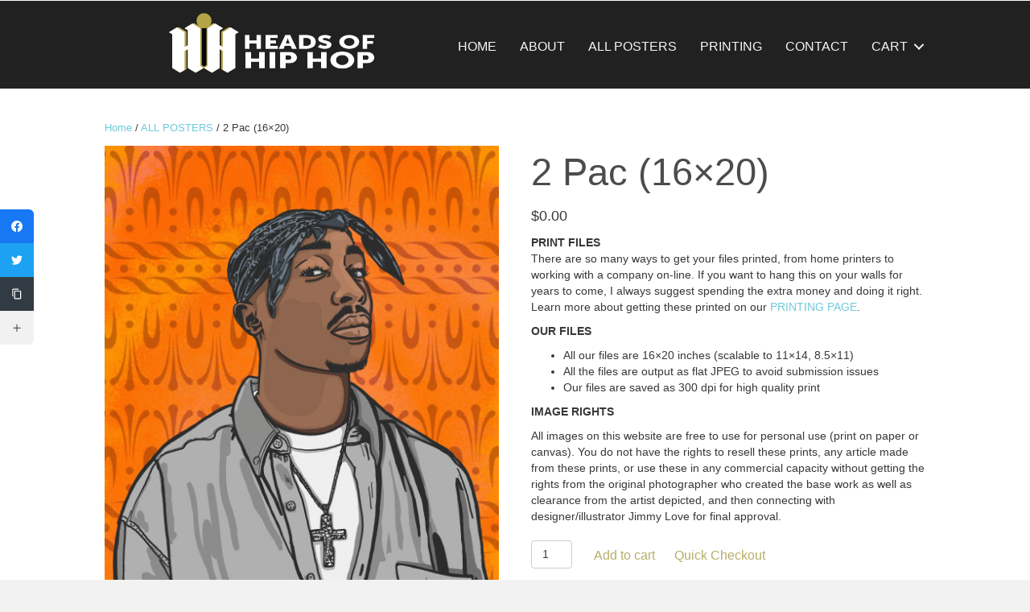

--- FILE ---
content_type: text/html; charset=UTF-8
request_url: https://headsofhiphop.com/product/2-pac-16x20/
body_size: 15321
content:
<!DOCTYPE html>
<html lang="en">
<head>
<meta charset="UTF-8" />
<meta name='viewport' content='width=device-width, initial-scale=1.0' />
<meta http-equiv='X-UA-Compatible' content='IE=edge' />
<link rel="profile" href="https://gmpg.org/xfn/11" />
<title>2 Pac (16&#215;20) &#8211; Heads Of Hip Hop</title><link rel="stylesheet" href="https://headsofhiphop.com/wp-content/cache/min/1/e5eaca554892b675396cf68395be0b17.css" media="all" data-minify="1" />
<meta name='robots' content='max-image-preview:large' />
<link rel='dns-prefetch' href='//assets.pinterest.com' />

<link rel="alternate" type="application/rss+xml" title="Heads Of Hip Hop &raquo; Feed" href="https://headsofhiphop.com/feed/" />
<link rel="alternate" type="application/rss+xml" title="Heads Of Hip Hop &raquo; Comments Feed" href="https://headsofhiphop.com/comments/feed/" />
<link rel="preload" href="https://headsofhiphop.com/wp-content/plugins/bb-plugin/fonts/fontawesome/5.15.4/webfonts/fa-solid-900.woff2" as="font" type="font/woff2" crossorigin="anonymous">
<style>
img.wp-smiley,
img.emoji {
	display: inline !important;
	border: none !important;
	box-shadow: none !important;
	height: 1em !important;
	width: 1em !important;
	margin: 0 .07em !important;
	vertical-align: -0.1em !important;
	background: none !important;
	padding: 0 !important;
}
</style>
	
<style id='wp-block-library-theme-inline-css'>
#start-resizable-editor-section{display:none}.wp-block-audio figcaption{color:#555;font-size:13px;text-align:center}.is-dark-theme .wp-block-audio figcaption{color:hsla(0,0%,100%,.65)}.wp-block-code{font-family:Menlo,Consolas,monaco,monospace;color:#1e1e1e;padding:.8em 1em;border:1px solid #ddd;border-radius:4px}.wp-block-embed figcaption{color:#555;font-size:13px;text-align:center}.is-dark-theme .wp-block-embed figcaption{color:hsla(0,0%,100%,.65)}.blocks-gallery-caption{color:#555;font-size:13px;text-align:center}.is-dark-theme .blocks-gallery-caption{color:hsla(0,0%,100%,.65)}.wp-block-image figcaption{color:#555;font-size:13px;text-align:center}.is-dark-theme .wp-block-image figcaption{color:hsla(0,0%,100%,.65)}.wp-block-pullquote{border-top:4px solid;border-bottom:4px solid;margin-bottom:1.75em;color:currentColor}.wp-block-pullquote__citation,.wp-block-pullquote cite,.wp-block-pullquote footer{color:currentColor;text-transform:uppercase;font-size:.8125em;font-style:normal}.wp-block-quote{border-left:.25em solid;margin:0 0 1.75em;padding-left:1em}.wp-block-quote cite,.wp-block-quote footer{color:currentColor;font-size:.8125em;position:relative;font-style:normal}.wp-block-quote.has-text-align-right{border-left:none;border-right:.25em solid;padding-left:0;padding-right:1em}.wp-block-quote.has-text-align-center{border:none;padding-left:0}.wp-block-quote.is-large,.wp-block-quote.is-style-large{border:none}.wp-block-search .wp-block-search__label{font-weight:700}.wp-block-group.has-background{padding:1.25em 2.375em;margin-top:0;margin-bottom:0}.wp-block-separator{border:none;border-bottom:2px solid;margin-left:auto;margin-right:auto;opacity:.4}.wp-block-separator:not(.is-style-wide):not(.is-style-dots){width:100px}.wp-block-separator.has-background:not(.is-style-dots){border-bottom:none;height:1px}.wp-block-separator.has-background:not(.is-style-wide):not(.is-style-dots){height:2px}.wp-block-table thead{border-bottom:3px solid}.wp-block-table tfoot{border-top:3px solid}.wp-block-table td,.wp-block-table th{padding:.5em;border:1px solid;word-break:normal}.wp-block-table figcaption{color:#555;font-size:13px;text-align:center}.is-dark-theme .wp-block-table figcaption{color:hsla(0,0%,100%,.65)}.wp-block-video figcaption{color:#555;font-size:13px;text-align:center}.is-dark-theme .wp-block-video figcaption{color:hsla(0,0%,100%,.65)}.wp-block-template-part.has-background{padding:1.25em 2.375em;margin-top:0;margin-bottom:0}#end-resizable-editor-section{display:none}
</style>







<link rel='stylesheet' id='woocommerce-smallscreen-css'  href='https://headsofhiphop.com/wp-content/plugins/woocommerce/assets/css/woocommerce-smallscreen.css?ver=5.6.0' media='only screen and (max-width: 767px)' />

<style id='woocommerce-inline-inline-css'>
.woocommerce form .form-row .required { visibility: visible; }
</style>











<style id='rocket-lazyload-inline-css'>
.rll-youtube-player{position:relative;padding-bottom:56.23%;height:0;overflow:hidden;max-width:100%;}.rll-youtube-player iframe{position:absolute;top:0;left:0;width:100%;height:100%;z-index:100;background:0 0}.rll-youtube-player img{bottom:0;display:block;left:0;margin:auto;max-width:100%;width:100%;position:absolute;right:0;top:0;border:none;height:auto;cursor:pointer;-webkit-transition:.4s all;-moz-transition:.4s all;transition:.4s all}.rll-youtube-player img:hover{-webkit-filter:brightness(75%)}.rll-youtube-player .play{height:72px;width:72px;left:50%;top:50%;margin-left:-36px;margin-top:-36px;position:absolute;background:url(https://headsofhiphop.com/wp-content/plugins/wp-rocket/assets/img/youtube.png) no-repeat;cursor:pointer}
</style>
<script src='https://headsofhiphop.com/wp-includes/js/jquery/jquery.min.js?ver=3.6.0' id='jquery-core-js'></script>

<script id='wc-single-product-js-extra'>
var wc_single_product_params = {"i18n_required_rating_text":"Please select a rating","review_rating_required":"yes","flexslider":{"rtl":false,"animation":"slide","smoothHeight":true,"directionNav":false,"controlNav":"thumbnails","slideshow":false,"animationSpeed":500,"animationLoop":false,"allowOneSlide":false},"zoom_enabled":"1","zoom_options":[],"photoswipe_enabled":"1","photoswipe_options":{"shareEl":false,"closeOnScroll":false,"history":false,"hideAnimationDuration":0,"showAnimationDuration":0},"flexslider_enabled":"1"};
</script>



<script id='woocommerce_pinit-js-extra'>
var wooPinterestConfig = {"productUrl":"https:\/\/headsofhiphop.com\/product\/2-pac-16x20\/"};
</script>

<link rel="https://api.w.org/" href="https://headsofhiphop.com/wp-json/" /><link rel="alternate" type="application/json" href="https://headsofhiphop.com/wp-json/wp/v2/product/300" /><link rel="EditURI" type="application/rsd+xml" title="RSD" href="https://headsofhiphop.com/xmlrpc.php?rsd" />
<link rel="wlwmanifest" type="application/wlwmanifest+xml" href="https://headsofhiphop.com/wp-includes/wlwmanifest.xml" /> 
<meta name="generator" content="WordPress 5.8.12" />
<meta name="generator" content="WooCommerce 5.6.0" />
<link rel="canonical" href="https://headsofhiphop.com/product/2-pac-16x20/" />
<link rel='shortlink' href='https://headsofhiphop.com/?p=300' />
<link rel="alternate" type="application/json+oembed" href="https://headsofhiphop.com/wp-json/oembed/1.0/embed?url=https%3A%2F%2Fheadsofhiphop.com%2Fproduct%2F2-pac-16x20%2F" />
<link rel="alternate" type="text/xml+oembed" href="https://headsofhiphop.com/wp-json/oembed/1.0/embed?url=https%3A%2F%2Fheadsofhiphop.com%2Fproduct%2F2-pac-16x20%2F&#038;format=xml" />
		<script type="text/javascript">
			var woopack_config = {"ajaxurl":"https:\/\/headsofhiphop.com\/wp-admin\/admin-ajax.php","page":0,"current_page":"https:\/\/headsofhiphop.com\/product\/2-pac-16x20\/","woo_url":"https:\/\/headsofhiphop.com\/wp-content\/plugins\/woocommerce\/"};
		</script>
		<meta name="generator" content="Easy Digital Downloads v3.2.2" />
<script type="text/javascript" src="//headsofhiphop.com/?wordfence_syncAttackData=1769035965.1496" async></script>	<noscript><style>.woocommerce-product-gallery{ opacity: 1 !important; }</style></noscript>
	<!--WooCommerce Pinterest Verification Code-->
<meta name="p:domain_verify" content="60ec84c77cea5e3ca9ff0e2e020311ab"/>
<!--/WooCommerce Pinterest Verification Code-->
<style>.recentcomments a{display:inline !important;padding:0 !important;margin:0 !important;}</style><style>
/* Default Styles */
.iconic-woothumbs-all-images-wrap {
	float: left;
	width: 48%;
}

/* Icon Styles */
.iconic-woothumbs-icon {
	color: #7c7c7c;
}

/* Bullet Styles */
.iconic-woothumbs-all-images-wrap .slick-dots button,
.iconic-woothumbs-zoom-bullets .slick-dots button {
	border-color: #7c7c7c !important;
}

.iconic-woothumbs-all-images-wrap .slick-dots .slick-active button,
.iconic-woothumbs-zoom-bullets .slick-dots .slick-active button {
	background-color: #7c7c7c !important;
}

/* Thumbnails */

.iconic-woothumbs-all-images-wrap--thumbnails-left .iconic-woothumbs-thumbnails-wrap,
.iconic-woothumbs-all-images-wrap--thumbnails-right .iconic-woothumbs-thumbnails-wrap {
	width: 20%;
}

.iconic-woothumbs-all-images-wrap--thumbnails-left .iconic-woothumbs-images-wrap,
.iconic-woothumbs-all-images-wrap--thumbnails-right .iconic-woothumbs-images-wrap {
	width: 80%;
}


.iconic-woothumbs-thumbnails__control {
	color: #7c7c7c;
}

.iconic-woothumbs-all-images-wrap--thumbnails-left .iconic-woothumbs-thumbnails__control {
	right: 0px;
}

.iconic-woothumbs-all-images-wrap--thumbnails-right .iconic-woothumbs-thumbnails__control {
	left: 0px;
}


/* Stacked Thumbnails - Left & Right */

.iconic-woothumbs-all-images-wrap--thumbnails-left .iconic-woothumbs-thumbnails-wrap--stacked,
.iconic-woothumbs-all-images-wrap--thumbnails-right .iconic-woothumbs-thumbnails-wrap--stacked {
	margin: 0;
}

.iconic-woothumbs-thumbnails-wrap--stacked .iconic-woothumbs-thumbnails__slide {
	width: 25%;
}

/* Stacked Thumbnails - Left */

.iconic-woothumbs-all-images-wrap--thumbnails-left .iconic-woothumbs-thumbnails-wrap--stacked .iconic-woothumbs-thumbnails__slide {
	padding: 0 0px 0px 0;
}

/* Stacked Thumbnails - Right */

.iconic-woothumbs-all-images-wrap--thumbnails-right .iconic-woothumbs-thumbnails-wrap--stacked .iconic-woothumbs-thumbnails__slide {
	padding: 0 0 0px 0px;
}

/* Stacked Thumbnails - Above & Below */


.iconic-woothumbs-all-images-wrap--thumbnails-above .iconic-woothumbs-thumbnails-wrap--stacked,
.iconic-woothumbs-all-images-wrap--thumbnails-below .iconic-woothumbs-thumbnails-wrap--stacked {
	margin: 0 -0px 0 -0px;
}

/* Stacked Thumbnails - Above */

.iconic-woothumbs-all-images-wrap--thumbnails-above .iconic-woothumbs-thumbnails-wrap--stacked .iconic-woothumbs-thumbnails__slide {
	padding: 0 0px 0px 0px;
}

/* Stacked Thumbnails - Below */

.iconic-woothumbs-all-images-wrap--thumbnails-below .iconic-woothumbs-thumbnails-wrap--stacked .iconic-woothumbs-thumbnails__slide {
	padding: 0px 0px 0 0px;
}

/* Sliding Thumbnails - Left & Right, Above & Below */

.iconic-woothumbs-all-images-wrap--thumbnails-left .iconic-woothumbs-thumbnails-wrap--sliding,
.iconic-woothumbs-all-images-wrap--thumbnails-right .iconic-woothumbs-thumbnails-wrap--sliding {
	margin: 0;
}

/* Sliding Thumbnails - Left & Right */

.iconic-woothumbs-all-images-wrap--thumbnails-left .iconic-woothumbs-thumbnails-wrap--sliding .slick-list,
.iconic-woothumbs-all-images-wrap--thumbnails-right .iconic-woothumbs-thumbnails-wrap--sliding .slick-list {
	margin-bottom: -0px;
}

.iconic-woothumbs-all-images-wrap--thumbnails-left .iconic-woothumbs-thumbnails-wrap--sliding .iconic-woothumbs-thumbnails__image-wrapper,
.iconic-woothumbs-all-images-wrap--thumbnails-right .iconic-woothumbs-thumbnails-wrap--sliding .iconic-woothumbs-thumbnails__image-wrapper {
	margin-bottom: 0px;
}

/* Sliding Thumbnails - Left */

.iconic-woothumbs-all-images-wrap--thumbnails-left .iconic-woothumbs-thumbnails-wrap--sliding {
	padding-right: 0px;
}

/* Sliding Thumbnails - Right */

.iconic-woothumbs-all-images-wrap--thumbnails-right .iconic-woothumbs-thumbnails-wrap--sliding {
	padding-left: 0px;
}

/* Sliding Thumbnails - Above & Below */

.iconic-woothumbs-thumbnails-wrap--horizontal.iconic-woothumbs-thumbnails-wrap--sliding .iconic-woothumbs-thumbnails__slide {
	width: 25%;
}

.iconic-woothumbs-all-images-wrap--thumbnails-above .iconic-woothumbs-thumbnails-wrap--sliding .slick-list,
.iconic-woothumbs-all-images-wrap--thumbnails-below .iconic-woothumbs-thumbnails-wrap--sliding .slick-list {
	margin-right: -0px;
}

.iconic-woothumbs-all-images-wrap--thumbnails-above .iconic-woothumbs-thumbnails-wrap--sliding .iconic-woothumbs-thumbnails__image-wrapper,
.iconic-woothumbs-all-images-wrap--thumbnails-below .iconic-woothumbs-thumbnails-wrap--sliding .iconic-woothumbs-thumbnails__image-wrapper {
	margin-right: 0px;
}

/* Sliding Thumbnails - Above */

.iconic-woothumbs-all-images-wrap--thumbnails-above .iconic-woothumbs-thumbnails-wrap--sliding {
	margin-bottom: 0px;
}

/* Sliding Thumbnails - Below */

.iconic-woothumbs-all-images-wrap--thumbnails-below .iconic-woothumbs-thumbnails-wrap--sliding {
	margin-top: 0px;
}

/* Zoom Styles */


.zm-handlerarea {
	background: #000000;
	-ms-filter: "progid:DXImageTransform.Microsoft.Alpha(Opacity=80)" !important;
	filter: alpha(opacity=80) !important;
	-moz-opacity: 0.8 !important;
	-khtml-opacity: 0.8 !important;
	opacity: 0.8 !important;
}

/* Media Queries */



@media screen and (max-width: 768px) {

	.iconic-woothumbs-all-images-wrap {
		float: none;
		width: 100%;
	}

	.iconic-woothumbs-hover-icons .iconic-woothumbs-icon {
		opacity: 1;
	}


	.iconic-woothumbs-all-images-wrap--thumbnails-above .iconic-woothumbs-images-wrap,
	.iconic-woothumbs-all-images-wrap--thumbnails-left .iconic-woothumbs-images-wrap,
	.iconic-woothumbs-all-images-wrap--thumbnails-right .iconic-woothumbs-images-wrap {
		width: 100%;
	}

	.iconic-woothumbs-all-images-wrap--thumbnails-left .iconic-woothumbs-thumbnails-wrap,
	.iconic-woothumbs-all-images-wrap--thumbnails-right .iconic-woothumbs-thumbnails-wrap {
		width: 100%;
	}


	.iconic-woothumbs-thumbnails-wrap--horizontal .iconic-woothumbs-thumbnails__slide {
		width: 33.333333333333%;
	}

}


</style><link rel="icon" href="https://headsofhiphop.com/wp-content/uploads/2020/09/cropped-HEADS-OF-HIP-HOP-FAVOCON-1-32x32.jpg" sizes="32x32" />
<link rel="icon" href="https://headsofhiphop.com/wp-content/uploads/2020/09/cropped-HEADS-OF-HIP-HOP-FAVOCON-1-192x192.jpg" sizes="192x192" />
<link rel="apple-touch-icon" href="https://headsofhiphop.com/wp-content/uploads/2020/09/cropped-HEADS-OF-HIP-HOP-FAVOCON-1-180x180.jpg" />
<meta name="msapplication-TileImage" content="https://headsofhiphop.com/wp-content/uploads/2020/09/cropped-HEADS-OF-HIP-HOP-FAVOCON-1-270x270.jpg" />
<noscript><style id="rocket-lazyload-nojs-css">.rll-youtube-player, [data-lazy-src]{display:none !important;}</style></noscript></head>
<body class="product-template-default single single-product postid-300 theme-bb-theme woocommerce woocommerce-page woocommerce-no-js edd-js-none fl-theme-builder-header fl-theme-builder-footer iconic-woothumbs-beaver-builder-theme fl-framework-base fl-preset-default fl-full-width fl-scroll-to-top woo-4" itemscope="itemscope" itemtype="https://schema.org/WebPage">
<a aria-label="Skip to content" class="fl-screen-reader-text" href="#fl-main-content">Skip to content</a>	<style>.edd-js-none .edd-has-js, .edd-js .edd-no-js, body.edd-js input.edd-no-js { display: none; }</style>
	
	<div class="fl-page">
	<header class="fl-builder-content fl-builder-content-173 fl-builder-global-templates-locked product" data-post-id="173" data-type="header" data-sticky="1" data-sticky-breakpoint="medium" data-shrink="0" data-overlay="0" data-overlay-bg="transparent" data-shrink-image-height="50px" itemscope="itemscope" itemtype="http://schema.org/WPHeader"><div class="fl-row fl-row-full-width fl-row-bg-color fl-node-5f597d8c6390c fl-row-default-height fl-row-align-center fl-visible-desktop fl-visible-large fl-visible-medium" data-node="5f597d8c6390c">
	<div class="fl-row-content-wrap">
						<div class="fl-row-content fl-row-fixed-width fl-node-content">
		
<div class="fl-col-group fl-node-5f597d8c6390d fl-col-group-equal-height fl-col-group-align-center" data-node="5f597d8c6390d">
			<div class="fl-col fl-node-5f597d8c6390e" data-node="5f597d8c6390e">
	<div class="fl-col-content fl-node-content"><div class="fl-module fl-module-html fl-node-5f597d8c63911" data-node="5f597d8c63911">
	<div class="fl-module-content fl-node-content">
		<div class="fl-html">
	</div>
	</div>
</div>
</div>
</div>
	</div>
		</div>
	</div>
</div>
<div class="fl-row fl-row-full-width fl-row-bg-color fl-node-5f597d8c63901 fl-row-default-height fl-row-align-center" data-node="5f597d8c63901">
	<div class="fl-row-content-wrap">
						<div class="fl-row-content fl-row-fixed-width fl-node-content">
		
<div class="fl-col-group fl-node-5f597f2b2159b" data-node="5f597f2b2159b">
			<div class="fl-col fl-node-5f597f2b216c5 fl-col-small fl-visible-desktop fl-visible-large fl-visible-medium" data-node="5f597f2b216c5">
	<div class="fl-col-content fl-node-content"></div>
</div>
			<div class="fl-col fl-node-5f597f2b216ca fl-col-small" data-node="5f597f2b216ca">
	<div class="fl-col-content fl-node-content"><div class="fl-module fl-module-photo fl-node-5f597e4ea5168" data-node="5f597e4ea5168">
	<div class="fl-module-content fl-node-content">
		<div class="fl-photo fl-photo-align-center" itemscope itemtype="https://schema.org/ImageObject">
	<div class="fl-photo-content fl-photo-img-png">
				<a href="https://headsofhiphop.com/home/" target="_self" itemprop="url">
				<img class="fl-photo-img wp-image-730 size-full" src="https://headsofhiphop.com/wp-content/uploads/2020/09/HEADS-HIP-HOP-LOGO-WIDE-8-1.png" alt="HEADS-HIP-HOP-LOGO-WIDE-8" itemprop="image" height="133" width="450" title="HEADS-HIP-HOP-LOGO-WIDE-8"  data-no-lazy="1" srcset="https://headsofhiphop.com/wp-content/uploads/2020/09/HEADS-HIP-HOP-LOGO-WIDE-8-1.png 450w, https://headsofhiphop.com/wp-content/uploads/2020/09/HEADS-HIP-HOP-LOGO-WIDE-8-1-300x89.png 300w" sizes="(max-width: 450px) 100vw, 450px" />
				</a>
					</div>
	</div>
	</div>
</div>
</div>
</div>
			<div class="fl-col fl-node-5f597f2b216cd" data-node="5f597f2b216cd">
	<div class="fl-col-content fl-node-content"><div class="fl-module fl-module-menu fl-node-5f597d8c6390b" data-node="5f597d8c6390b">
	<div class="fl-module-content fl-node-content">
		<div class="fl-menu fl-menu-responsive-toggle-mobile">
	<button class="fl-menu-mobile-toggle hamburger" aria-label="Menu"><span class="fl-menu-icon svg-container"><svg version="1.1" class="hamburger-menu" xmlns="http://www.w3.org/2000/svg" xmlns:xlink="http://www.w3.org/1999/xlink" viewBox="0 0 512 512">
<rect class="fl-hamburger-menu-top" width="512" height="102"/>
<rect class="fl-hamburger-menu-middle" y="205" width="512" height="102"/>
<rect class="fl-hamburger-menu-bottom" y="410" width="512" height="102"/>
</svg>
</span></button>	<div class="fl-clear"></div>
	<nav aria-label="Menu" itemscope="itemscope" itemtype="https://schema.org/SiteNavigationElement"><ul id="menu-main-menu" class="menu fl-menu-horizontal fl-toggle-arrows"><li id="menu-item-391" class="menu-item menu-item-type-post_type menu-item-object-page menu-item-home"><a href="https://headsofhiphop.com/">HOME</a></li><li id="menu-item-239" class="menu-item menu-item-type-post_type menu-item-object-page"><a href="https://headsofhiphop.com/about/">ABOUT</a></li><li id="menu-item-287" class="menu-item menu-item-type-post_type menu-item-object-page current_page_parent"><a href="https://headsofhiphop.com/all-posters-2/">ALL POSTERS</a></li><li id="menu-item-238" class="menu-item menu-item-type-post_type menu-item-object-page"><a href="https://headsofhiphop.com/printing/">PRINTING</a></li><li id="menu-item-246" class="menu-item menu-item-type-post_type menu-item-object-page"><a href="https://headsofhiphop.com/contact/">CONTACT</a></li><li id="menu-item-283" class="menu-item menu-item-type-post_type menu-item-object-page menu-item-has-children fl-has-submenu"><div class="fl-has-submenu-container"><a href="https://headsofhiphop.com/cart/">CART</a><span class="fl-menu-toggle"></span></div><ul class="sub-menu">	<li id="menu-item-288" class="menu-item menu-item-type-post_type menu-item-object-page"><a href="https://headsofhiphop.com/my-account/">MY ACCOUNT</a></li>	<li id="menu-item-289" class="menu-item menu-item-type-post_type menu-item-object-page"><a href="https://headsofhiphop.com/checkout/">CHECKOUT</a></li></ul></li></ul></nav></div>
	</div>
</div>
</div>
</div>
	</div>
		</div>
	</div>
</div>
</header>	<div id="fl-main-content" class="fl-page-content" itemprop="mainContentOfPage" role="main">

		
	<div class="container"><div class="row"><div class="fl-content col-md-12"><nav class="woocommerce-breadcrumb"><a href="https://headsofhiphop.com">Home</a>&nbsp;&#47;&nbsp;<a href="https://headsofhiphop.com/product-category/all-posters/">ALL POSTERS</a>&nbsp;&#47;&nbsp;2 Pac (16&#215;20)</nav>
					
			<div class="woocommerce-notices-wrapper"></div><div id="product-300" class="product type-product post-300 status-publish first instock product_cat-all-posters has-post-thumbnail downloadable shipping-taxable purchasable product-type-simple">

	

	<div class="iconic-woothumbs-all-images-wrap iconic-woothumbs-all-images-wrap--thumbnails-below iconic-woothumbs-reset iconic-woothumbs-zoom-enabled" data-showing="300" data-parentid="300" data-default="[{&quot;title&quot;:&quot;2-PAC&quot;,&quot;caption&quot;:&quot;&quot;,&quot;url&quot;:&quot;https:\/\/headsofhiphop.com\/wp-content\/uploads\/2020\/09\/2-PAC-THUMB.jpg&quot;,&quot;alt&quot;:&quot;2 Pac&quot;,&quot;src&quot;:&quot;https:\/\/headsofhiphop.com\/wp-content\/uploads\/2020\/09\/2-PAC-THUMB.jpg&quot;,&quot;srcset&quot;:&quot;https:\/\/headsofhiphop.com\/wp-content\/uploads\/2020\/09\/2-PAC-THUMB.jpg 500w, https:\/\/headsofhiphop.com\/wp-content\/uploads\/2020\/09\/2-PAC-THUMB-300x375.jpg 300w, https:\/\/headsofhiphop.com\/wp-content\/uploads\/2020\/09\/2-PAC-THUMB-240x300.jpg 240w&quot;,&quot;sizes&quot;:&quot;(max-width: 500px) 100vw, 500px&quot;,&quot;full_src&quot;:&quot;https:\/\/headsofhiphop.com\/wp-content\/uploads\/2020\/09\/2-PAC-THUMB.jpg&quot;,&quot;full_src_w&quot;:500,&quot;full_src_h&quot;:625,&quot;thumb_src&quot;:&quot;https:\/\/headsofhiphop.com\/wp-content\/uploads\/2020\/09\/2-PAC-THUMB-300x375.jpg&quot;,&quot;thumb_src_w&quot;:300,&quot;thumb_src_h&quot;:375,&quot;src_w&quot;:500,&quot;src_h&quot;:625,&quot;thumb_srcset&quot;:null,&quot;thumb_sizes&quot;:null,&quot;large_src&quot;:&quot;https:\/\/headsofhiphop.com\/wp-content\/uploads\/2020\/09\/2-PAC-THUMB.jpg&quot;,&quot;large_src_w&quot;:500,&quot;large_src_h&quot;:625,&quot;large_srcset&quot;:&quot;https:\/\/headsofhiphop.com\/wp-content\/uploads\/2020\/09\/2-PAC-THUMB.jpg 500w, https:\/\/headsofhiphop.com\/wp-content\/uploads\/2020\/09\/2-PAC-THUMB-300x375.jpg 300w, https:\/\/headsofhiphop.com\/wp-content\/uploads\/2020\/09\/2-PAC-THUMB-240x300.jpg 240w&quot;,&quot;large_sizes&quot;:&quot;(max-width: 500px) 100vw, 500px&quot;,&quot;gallery_thumbnail_src&quot;:&quot;https:\/\/headsofhiphop.com\/wp-content\/uploads\/2020\/09\/2-PAC-THUMB-300x375.jpg&quot;,&quot;gallery_thumbnail_src_w&quot;:300,&quot;gallery_thumbnail_src_h&quot;:375,&quot;gallery_thumbnail_srcset&quot;:&quot;https:\/\/headsofhiphop.com\/wp-content\/uploads\/2020\/09\/2-PAC-THUMB-300x375.jpg 300w, https:\/\/headsofhiphop.com\/wp-content\/uploads\/2020\/09\/2-PAC-THUMB-240x300.jpg 240w, https:\/\/headsofhiphop.com\/wp-content\/uploads\/2020\/09\/2-PAC-THUMB.jpg 500w&quot;,&quot;gallery_thumbnail_sizes&quot;:&quot;(max-width: 300px) 100vw, 300px&quot;,&quot;media_embed&quot;:false}]" data-slide-count="1" data-maintain-slide-index="no"
	     data-has-video="no" data-product-type="simple" dir="ltr">

		
		
		

	
	<div class="iconic-woothumbs-images-wrap">

		
		<div class="iconic-woothumbs-images ">

							<div class="iconic-woothumbs-images__slide"  data-index="0">
								<img src="https://headsofhiphop.com/wp-content/uploads/2020/09/2-PAC-THUMB.jpg" class="iconic-woothumbs-images__image" srcset="https://headsofhiphop.com/wp-content/uploads/2020/09/2-PAC-THUMB.jpg 500w, https://headsofhiphop.com/wp-content/uploads/2020/09/2-PAC-THUMB-300x375.jpg 300w, https://headsofhiphop.com/wp-content/uploads/2020/09/2-PAC-THUMB-240x300.jpg 240w" sizes="(max-width: 500px) 100vw, 500px" data-large_image="https://headsofhiphop.com/wp-content/uploads/2020/09/2-PAC-THUMB.jpg" data-large_image_width="500" data-large_image_height="625" title="2-PAC" alt="2 Pac" width="500" height="625" >
						</div>
						</div>

					<a href="javascript: void(0);" style="display: none;" class="iconic-woothumbs-fullscreen" data-iconic-woothumbs-tooltip="Fullscreen"><i class="iconic-woothumbs-icon iconic-woothumbs-icon-fullscreen"></i></a>
		
		
		<div class="iconic-woothumbs-loading-overlay">
			<svg version="1.1" id="loader-1" xmlns="http://www.w3.org/2000/svg" xmlns:xlink="http://www.w3.org/1999/xlink" x="0px" y="0px"
			     width="40px" height="40px" viewBox="0 0 50 50" style="enable-background:new 0 0 50 50;" xml:space="preserve">
                <path fill="#7c7c7c" d="M43.935,25.145c0-10.318-8.364-18.683-18.683-18.683c-10.318,0-18.683,8.365-18.683,18.683h4.068c0-8.071,6.543-14.615,14.615-14.615c8.072,0,14.615,6.543,14.615,14.615H43.935z">
	                <animateTransform attributeType="xml"
	                                  attributeName="transform"
	                                  type="rotate"
	                                  from="0 25 25"
	                                  to="360 25 25"
	                                  dur="0.6s"
	                                  repeatCount="indefinite" />
                </path>
            </svg>
		</div>

		
	</div>

	
	

		

	
	<div class="iconic-woothumbs-thumbnails-wrap iconic-woothumbs-thumbnails-wrap--sliding iconic-woothumbs-thumbnails-wrap--horizontal iconic-woothumbs-thumbnails-wrap--hidden" style="height: 0;">

		
		<div class="iconic-woothumbs-thumbnails">

			
			
		</div>

		
			<a href="javascript: void(0);" class="iconic-woothumbs-thumbnails__control iconic-woothumbs-thumbnails__control--left" data-direction="prev"><i class="iconic-woothumbs-icon iconic-woothumbs-icon-left-open-mini"></i></a>
			<a href="javascript: void(0);" class="iconic-woothumbs-thumbnails__control iconic-woothumbs-thumbnails__control--right" data-direction="next"><i class="iconic-woothumbs-icon iconic-woothumbs-icon-right-open-mini"></i></a>

		
		
	</div>

	

	</div>


	<div class="summary entry-summary">
		<h1 class="product_title entry-title">2 Pac (16&#215;20)</h1><p class="price"><span class="woocommerce-Price-amount amount"><bdi><span class="woocommerce-Price-currencySymbol">&#36;</span>0.00</bdi></span></p>
<div class="woocommerce-product-details__short-description">
	<p><strong>PRINT FILES</strong><br />
There are so many ways to get your files printed, from home printers to working with a company on-line. If you want to hang this on your walls for years to come, I always suggest spending the extra money and doing it right. Learn more about getting these printed on our <a href="https://headsofhiphop.com/printing/" target="_blank" rel="noopener noreferrer" data-auth="NotApplicable">PRINTING PAGE</a>.</p>
<p><strong>OUR FILES</strong></p>
<div>
<div>
<div>
<ul>
<li>All our files are 16&#215;20 inches (scalable to 11×14, 8.5×11)</li>
<li>All the files are output as flat JPEG to avoid submission issues</li>
<li>Our files are saved as 300 dpi for high quality print</li>
</ul>
<p><strong>IMAGE RIGHTS<br />
</strong></p>
<p>All images on this website are free to use for personal use (print on paper or canvas). You do not have the rights to resell these prints, any article made from these prints, or use these in any commercial capacity without getting the rights from the original photographer who created the base work as well as clearance from the artist depicted, and then connecting with designer/illustrator Jimmy Love for final approval.</p>
</div>
</div>
</div>
</div>

	
	<form class="cart" action="https://headsofhiphop.com/product/2-pac-16x20/" method="post" enctype='multipart/form-data'>
		
			<div class="quantity">
				<label class="screen-reader-text" for="quantity_697158beb8344">2 Pac (16x20) quantity</label>
		<input
			type="number"
			id="quantity_697158beb8344"
			class="input-text qty text"
			step="1"
			min="1"
			max=""
			name="quantity"
			value="1"
			title="Qty"
			size="4"
			placeholder=""
			inputmode="numeric" />
			</div>
	
		<button type="submit" name="add-to-cart" value="300" class="single_add_to_cart_button button alt">Add to cart</button>

		                
                <a href="https://headsofhiphop.com/checkout/?add-to-cart=300" class="single_add_to_cart_button button alt custom-checkout-btn">Quick Checkout</a>	</form>

	
<div class="product_meta">

	
	
	<span class="posted_in">Category: <a href="https://headsofhiphop.com/product-category/all-posters/" rel="tag">ALL POSTERS</a></span>
	
	
</div>
	</div>

	
	<section class="related products">

					<h2>Related products</h2>
				
		<ul class="products columns-4">

			
					<li class="product type-product post-316 status-publish first instock product_cat-all-posters has-post-thumbnail downloadable shipping-taxable purchasable product-type-simple">
	<a href="https://headsofhiphop.com/product/jam-master-jay-16x20/" class="woocommerce-LoopProduct-link woocommerce-loop-product__link"><img width="300" height="375" src="data:image/svg+xml,%3Csvg%20xmlns='http://www.w3.org/2000/svg'%20viewBox='0%200%20300%20375'%3E%3C/svg%3E" class="attachment-woocommerce_thumbnail size-woocommerce_thumbnail" alt="Jam Master Jay" data-lazy-srcset="https://headsofhiphop.com/wp-content/uploads/2020/09/Jam-Master-Jay-THUMB-300x375.jpg 300w, https://headsofhiphop.com/wp-content/uploads/2020/09/Jam-Master-Jay-THUMB-240x300.jpg 240w, https://headsofhiphop.com/wp-content/uploads/2020/09/Jam-Master-Jay-THUMB.jpg 500w" data-lazy-sizes="(max-width: 300px) 100vw, 300px" data-lazy-src="https://headsofhiphop.com/wp-content/uploads/2020/09/Jam-Master-Jay-THUMB-300x375.jpg" /><noscript><img width="300" height="375" src="https://headsofhiphop.com/wp-content/uploads/2020/09/Jam-Master-Jay-THUMB-300x375.jpg" class="attachment-woocommerce_thumbnail size-woocommerce_thumbnail" alt="Jam Master Jay" srcset="https://headsofhiphop.com/wp-content/uploads/2020/09/Jam-Master-Jay-THUMB-300x375.jpg 300w, https://headsofhiphop.com/wp-content/uploads/2020/09/Jam-Master-Jay-THUMB-240x300.jpg 240w, https://headsofhiphop.com/wp-content/uploads/2020/09/Jam-Master-Jay-THUMB.jpg 500w" sizes="(max-width: 300px) 100vw, 300px" /></noscript><h2 class="woocommerce-loop-product__title">Jam Master Jay (16&#215;20)</h2>
	<span class="price"><span class="woocommerce-Price-amount amount"><bdi><span class="woocommerce-Price-currencySymbol">&#36;</span>0.00</bdi></span></span>
</a><a href="?add-to-cart=316" data-quantity="1" class="button product_type_simple add_to_cart_button ajax_add_to_cart" data-product_id="316" data-product_sku="" aria-label="Add &ldquo;Jam Master Jay (16x20)&rdquo; to your cart" rel="nofollow">Add to cart</a></li>

			
					<li class="product type-product post-313 status-publish instock product_cat-all-posters has-post-thumbnail downloadable shipping-taxable purchasable product-type-simple">
	<a href="https://headsofhiphop.com/product/de-la-soul-16x20/" class="woocommerce-LoopProduct-link woocommerce-loop-product__link"><img width="300" height="375" src="data:image/svg+xml,%3Csvg%20xmlns='http://www.w3.org/2000/svg'%20viewBox='0%200%20300%20375'%3E%3C/svg%3E" class="attachment-woocommerce_thumbnail size-woocommerce_thumbnail" alt="De La Soul" data-lazy-srcset="https://headsofhiphop.com/wp-content/uploads/2020/09/DE-LA-SOUL-THUMB-300x375.jpg 300w, https://headsofhiphop.com/wp-content/uploads/2020/09/DE-LA-SOUL-THUMB-240x300.jpg 240w, https://headsofhiphop.com/wp-content/uploads/2020/09/DE-LA-SOUL-THUMB.jpg 500w" data-lazy-sizes="(max-width: 300px) 100vw, 300px" data-lazy-src="https://headsofhiphop.com/wp-content/uploads/2020/09/DE-LA-SOUL-THUMB-300x375.jpg" /><noscript><img width="300" height="375" src="https://headsofhiphop.com/wp-content/uploads/2020/09/DE-LA-SOUL-THUMB-300x375.jpg" class="attachment-woocommerce_thumbnail size-woocommerce_thumbnail" alt="De La Soul" srcset="https://headsofhiphop.com/wp-content/uploads/2020/09/DE-LA-SOUL-THUMB-300x375.jpg 300w, https://headsofhiphop.com/wp-content/uploads/2020/09/DE-LA-SOUL-THUMB-240x300.jpg 240w, https://headsofhiphop.com/wp-content/uploads/2020/09/DE-LA-SOUL-THUMB.jpg 500w" sizes="(max-width: 300px) 100vw, 300px" /></noscript><h2 class="woocommerce-loop-product__title">De La Soul (16&#215;20)</h2>
	<span class="price"><span class="woocommerce-Price-amount amount"><bdi><span class="woocommerce-Price-currencySymbol">&#36;</span>0.00</bdi></span></span>
</a><a href="?add-to-cart=313" data-quantity="1" class="button product_type_simple add_to_cart_button ajax_add_to_cart" data-product_id="313" data-product_sku="" aria-label="Add &ldquo;De La Soul (16x20)&rdquo; to your cart" rel="nofollow">Add to cart</a></li>

			
					<li class="product type-product post-263 status-publish instock product_cat-all-posters has-post-thumbnail downloadable shipping-taxable purchasable product-type-simple">
	<a href="https://headsofhiphop.com/product/quest-love-16x20/" class="woocommerce-LoopProduct-link woocommerce-loop-product__link"><img width="300" height="375" src="data:image/svg+xml,%3Csvg%20xmlns='http://www.w3.org/2000/svg'%20viewBox='0%200%20300%20375'%3E%3C/svg%3E" class="attachment-woocommerce_thumbnail size-woocommerce_thumbnail" alt="Quest-Love" data-lazy-srcset="https://headsofhiphop.com/wp-content/uploads/2020/09/Quest-Love-THUMB-300x375.jpg 300w, https://headsofhiphop.com/wp-content/uploads/2020/09/Quest-Love-THUMB-240x300.jpg 240w, https://headsofhiphop.com/wp-content/uploads/2020/09/Quest-Love-THUMB.jpg 500w" data-lazy-sizes="(max-width: 300px) 100vw, 300px" data-lazy-src="https://headsofhiphop.com/wp-content/uploads/2020/09/Quest-Love-THUMB-300x375.jpg" /><noscript><img width="300" height="375" src="https://headsofhiphop.com/wp-content/uploads/2020/09/Quest-Love-THUMB-300x375.jpg" class="attachment-woocommerce_thumbnail size-woocommerce_thumbnail" alt="Quest-Love" srcset="https://headsofhiphop.com/wp-content/uploads/2020/09/Quest-Love-THUMB-300x375.jpg 300w, https://headsofhiphop.com/wp-content/uploads/2020/09/Quest-Love-THUMB-240x300.jpg 240w, https://headsofhiphop.com/wp-content/uploads/2020/09/Quest-Love-THUMB.jpg 500w" sizes="(max-width: 300px) 100vw, 300px" /></noscript><h2 class="woocommerce-loop-product__title">Quest Love (16&#215;20)</h2>
	<span class="price"><span class="woocommerce-Price-amount amount"><bdi><span class="woocommerce-Price-currencySymbol">&#36;</span>0.00</bdi></span></span>
</a><a href="?add-to-cart=263" data-quantity="1" class="button product_type_simple add_to_cart_button ajax_add_to_cart" data-product_id="263" data-product_sku="" aria-label="Add &ldquo;Quest Love (16x20)&rdquo; to your cart" rel="nofollow">Add to cart</a></li>

			
					<li class="product type-product post-323 status-publish last instock product_cat-all-posters has-post-thumbnail downloadable shipping-taxable purchasable product-type-simple">
	<a href="https://headsofhiphop.com/product/madlib-16x20/" class="woocommerce-LoopProduct-link woocommerce-loop-product__link"><img width="300" height="375" src="data:image/svg+xml,%3Csvg%20xmlns='http://www.w3.org/2000/svg'%20viewBox='0%200%20300%20375'%3E%3C/svg%3E" class="attachment-woocommerce_thumbnail size-woocommerce_thumbnail" alt="Madlib" data-lazy-srcset="https://headsofhiphop.com/wp-content/uploads/2020/09/MADLIB-THUMB-300x375.jpg 300w, https://headsofhiphop.com/wp-content/uploads/2020/09/MADLIB-THUMB-240x300.jpg 240w, https://headsofhiphop.com/wp-content/uploads/2020/09/MADLIB-THUMB.jpg 500w" data-lazy-sizes="(max-width: 300px) 100vw, 300px" data-lazy-src="https://headsofhiphop.com/wp-content/uploads/2020/09/MADLIB-THUMB-300x375.jpg" /><noscript><img width="300" height="375" src="https://headsofhiphop.com/wp-content/uploads/2020/09/MADLIB-THUMB-300x375.jpg" class="attachment-woocommerce_thumbnail size-woocommerce_thumbnail" alt="Madlib" srcset="https://headsofhiphop.com/wp-content/uploads/2020/09/MADLIB-THUMB-300x375.jpg 300w, https://headsofhiphop.com/wp-content/uploads/2020/09/MADLIB-THUMB-240x300.jpg 240w, https://headsofhiphop.com/wp-content/uploads/2020/09/MADLIB-THUMB.jpg 500w" sizes="(max-width: 300px) 100vw, 300px" /></noscript><h2 class="woocommerce-loop-product__title">Madlib (16&#215;20)</h2>
	<span class="price"><span class="woocommerce-Price-amount amount"><bdi><span class="woocommerce-Price-currencySymbol">&#36;</span>0.00</bdi></span></span>
</a><a href="?add-to-cart=323" data-quantity="1" class="button product_type_simple add_to_cart_button ajax_add_to_cart" data-product_id="323" data-product_sku="" aria-label="Add &ldquo;Madlib (16x20)&rdquo; to your cart" rel="nofollow">Add to cart</a></li>

			
		</ul>

	</section>
	</div>


		
	</div></div></div>
	

	</div><!-- .fl-page-content -->
	<footer class="fl-builder-content fl-builder-content-182 fl-builder-global-templates-locked product" data-post-id="182" data-type="footer" itemscope="itemscope" itemtype="http://schema.org/WPFooter"><div class="fl-row fl-row-full-width fl-row-bg-color fl-node-5f5985b215335 fl-row-default-height fl-row-align-center" data-node="5f5985b215335">
	<div class="fl-row-content-wrap">
						<div class="fl-row-content fl-row-fixed-width fl-node-content">
		
<div class="fl-col-group fl-node-5f5985b215336" data-node="5f5985b215336">
			<div class="fl-col fl-node-5f5985b21533a fl-col-small" data-node="5f5985b21533a">
	<div class="fl-col-content fl-node-content"><div class="fl-module fl-module-heading fl-node-5f5985b215346" data-node="5f5985b215346">
	<div class="fl-module-content fl-node-content">
		<h3 class="fl-heading">
		<span class="fl-heading-text">POWERED BY</span>
	</h3>
	</div>
</div>
<div class="fl-module fl-module-photo fl-node-5f59911071f43" data-node="5f59911071f43">
	<div class="fl-module-content fl-node-content">
		<div class="fl-photo fl-photo-align-center" itemscope itemtype="https://schema.org/ImageObject">
	<div class="fl-photo-content fl-photo-img-png">
				<a href="http://www.jimmylove.com/" target="_blank" rel="noopener"  itemprop="url">
				<img class="fl-photo-img wp-image-607 size-full" src="data:image/svg+xml,%3Csvg%20xmlns='http://www.w3.org/2000/svg'%20viewBox='0%200%20328%2053'%3E%3C/svg%3E" alt="powered by jimmy love" itemprop="image" height="53" width="328" title="powered by jimmy love" data-lazy-srcset="https://headsofhiphop.com/wp-content/uploads/2020/09/powered-by-jlove-1-1.png 328w, https://headsofhiphop.com/wp-content/uploads/2020/09/powered-by-jlove-1-1-300x48.png 300w" data-lazy-sizes="(max-width: 328px) 100vw, 328px" data-lazy-src="https://headsofhiphop.com/wp-content/uploads/2020/09/powered-by-jlove-1-1.png" /><noscript><img class="fl-photo-img wp-image-607 size-full" src="https://headsofhiphop.com/wp-content/uploads/2020/09/powered-by-jlove-1-1.png" alt="powered by jimmy love" itemprop="image" height="53" width="328" title="powered by jimmy love" srcset="https://headsofhiphop.com/wp-content/uploads/2020/09/powered-by-jlove-1-1.png 328w, https://headsofhiphop.com/wp-content/uploads/2020/09/powered-by-jlove-1-1-300x48.png 300w" sizes="(max-width: 328px) 100vw, 328px" /></noscript>
				</a>
					</div>
	</div>
	</div>
</div>
</div>
</div>
			<div class="fl-col fl-node-5f5985b215339 fl-col-small" data-node="5f5985b215339">
	<div class="fl-col-content fl-node-content"><div class="fl-module fl-module-heading fl-node-5f5985b215341" data-node="5f5985b215341">
	<div class="fl-module-content fl-node-content">
		<h3 class="fl-heading">
		<span class="fl-heading-text">SOCIAL MEDIA</span>
	</h3>
	</div>
</div>
<div class="fl-module fl-module-rich-text fl-node-5f5985b215342" data-node="5f5985b215342">
	<div class="fl-module-content fl-node-content">
		<div class="fl-rich-text">
	<p><a href="https://www.facebook.com/djjimmylove" target="_blank" rel="noopener">FACEBOOK</a></p>
<p><a href="https://www.instagram.com/headsofhiphop/" target="_blank" rel="noopener">INSTAGRAM</a></p>
<p><a href="https://twitter.com/heads_of_hiphop" target="_blank" rel="noopener">TWITTER</a></p>
</div>
	</div>
</div>
</div>
</div>
			<div class="fl-col fl-node-5f5985b215337 fl-col-small" data-node="5f5985b215337">
	<div class="fl-col-content fl-node-content"><div class="fl-module fl-module-heading fl-node-5f5985b215345" data-node="5f5985b215345">
	<div class="fl-module-content fl-node-content">
		<h3 class="fl-heading">
		<span class="fl-heading-text">ABOUT HEADS OF HIP HOP</span>
	</h3>
	</div>
</div>
<div class="fl-module fl-module-rich-text fl-node-5f5985b21533b" data-node="5f5985b21533b">
	<div class="fl-module-content fl-node-content">
		<div class="fl-rich-text">
	<p>A fun drawing exercise turned into FREE posters for fans of Hip Hop culture while hoping the kindness is put forward into people helping donate to some worthwhile causes. - <a href="https://headsofhiphop.com/about/"><strong>LEARN MORE</strong></a></p>
</div>
	</div>
</div>
</div>
</div>
	</div>
		</div>
	</div>
</div>
<div class="fl-row fl-row-full-width fl-row-bg-color fl-node-5f5985b215323 fl-row-default-height fl-row-align-center" data-node="5f5985b215323">
	<div class="fl-row-content-wrap">
						<div class="fl-row-content fl-row-fixed-width fl-node-content">
		
<div class="fl-col-group fl-node-5f5985b21532f" data-node="5f5985b21532f">
			<div class="fl-col fl-node-5f5985b215332" data-node="5f5985b215332">
	<div class="fl-col-content fl-node-content"><div class="fl-module fl-module-rich-text fl-node-5f5985b215334" data-node="5f5985b215334">
	<div class="fl-module-content fl-node-content">
		<div class="fl-rich-text">
	<p style="text-align: center;">© 2020 Heads Of Hip Hop. All Rights Reserved.</p>
</div>
	</div>
</div>
</div>
</div>
	</div>
		</div>
	</div>
</div>
</footer>	</div><!-- .fl-page -->

<script type="text/html" id="tmpl-iconic-woothumbs-pswp">
    <div class="iconic-woothumbs-pswp" tabindex="-1" role="dialog" aria-hidden="true">

        <div class="pswp__bg"></div>

        <div class="pswp__scroll-wrap">

            <div class="pswp__container">
                <div class="pswp__item"></div>
                <div class="pswp__item"></div>
                <div class="pswp__item"></div>
            </div>

            <div class="pswp__ui pswp__ui--hidden">

                <div class="pswp__top-bar">

                    <div class="pswp__counter"></div>

                    <button class="pswp__button pswp__button--close" title="Close (Esc)"></button>

                    <button class="pswp__button pswp__button--share" title="Share"></button>

                    <button class="pswp__button pswp__button--fs" title="Toggle fullscreen"></button>

                    <button class="pswp__button pswp__button--zoom" title="Zoom in/out"></button>

                    <div class="pswp__preloader">
                        <div class="pswp__preloader__icn">
                          <div class="pswp__preloader__cut">
                            <div class="pswp__preloader__donut"></div>
                          </div>
                        </div>
                    </div>
                </div>

                <div class="pswp__share-modal pswp__share-modal--hidden pswp__single-tap">
                    <div class="pswp__share-tooltip"></div>
                </div>

                <button class="pswp__button pswp__button--arrow--left" title="Previous (arrow left)">
                </button>

                <button class="pswp__button pswp__button--arrow--right" title="Next (arrow right)">
                </button>

                <div class="pswp__caption">
                    <div class="pswp__caption__center"></div>
                </div>

            </div>

        </div>

    </div>
</script><div class="woopack-modal" style="display: none;">
    <div data-bg="https://headsofhiphop.com/wp-content/plugins/woopack/assets/images/loader.gif" class="woopack-modal-overlay rocket-lazyload" style=""></div>
    <div class="woopack-modal-inner">
        <div class="woopack-modal-close">×</div>
        <div class="woopack-modal-content"></div>
    </div>
</div>
<div class="edd-free-downloads-modal-wrapper edd-free-downloads"><span class="edd-loading"></span><div id="edd-free-downloads-modal" style="display:none"></div></div><a href="#" id="fl-to-top"><span class="sr-only">Scroll To Top</span><i class="fas fa-chevron-up" aria-hidden="true"></i></a><script type="application/ld+json">{"@context":"https:\/\/schema.org\/","@graph":[{"@context":"https:\/\/schema.org\/","@type":"BreadcrumbList","itemListElement":[{"@type":"ListItem","position":1,"item":{"name":"Home","@id":"https:\/\/headsofhiphop.com"}},{"@type":"ListItem","position":2,"item":{"name":"ALL POSTERS","@id":"https:\/\/headsofhiphop.com\/product-category\/all-posters\/"}},{"@type":"ListItem","position":3,"item":{"name":"2 Pac (16&amp;#215;20)","@id":"https:\/\/headsofhiphop.com\/product\/2-pac-16x20\/"}}]},{"@context":"https:\/\/schema.org\/","@type":"Product","@id":"https:\/\/headsofhiphop.com\/product\/2-pac-16x20\/#product","name":"2 Pac (16x20)","url":"https:\/\/headsofhiphop.com\/product\/2-pac-16x20\/","description":"PRINT FILES\r\nThere are so many ways to get your files printed, from home printers to working with a company on-line. If you want to hang this on your walls for years to come, I always suggest spending the extra money and doing it right. Learn more about getting these printed on our\u00a0PRINTING PAGE.\r\n\r\nOUR FILES\r\n\r\n\r\n\r\n\r\n \tAll our files are 16x20 inches (scalable to 11\u00d714, 8.5\u00d711)\r\n \tAll the files are output as flat JPEG to avoid submission issues\r\n \tOur files are saved as 300 dpi for high quality print\r\n\r\nIMAGE RIGHTS\r\n\r\n\r\nAll images on this website are free to use for personal use (print on paper or canvas). You do not have the rights to resell these prints, any article made from these prints, or use these in any commercial capacity without getting the rights from the original photographer who created the base work as well as clearance from the artist depicted, and then connecting with designer\/illustrator Jimmy Love for final approval.","image":"https:\/\/headsofhiphop.com\/wp-content\/uploads\/2020\/09\/2-PAC-THUMB.jpg","sku":300,"offers":[{"@type":"Offer","price":"0.00","priceValidUntil":"2027-12-31","priceSpecification":{"price":"0.00","priceCurrency":"USD","valueAddedTaxIncluded":"false"},"priceCurrency":"USD","availability":"http:\/\/schema.org\/InStock","url":"https:\/\/headsofhiphop.com\/product\/2-pac-16x20\/","seller":{"@type":"Organization","name":"Heads Of Hip Hop","url":"https:\/\/headsofhiphop.com"}}]}]}</script>
			<div class="product-gallery-pin-btn">
				<a href='https://www.pinterest.com/pin/create/button/'
                 data-pin-media='https://headsofhiphop.com/wp-content/uploads/2020/09/2-PAC-THUMB.jpg'
                 data-pin-url='https://headsofhiphop.com/product/2-pac-16x20/'
 				 id=&quot;data-product-pin-button&quot;
                 ></a>			</div>

					<div id="ss-floating-bar" class="ss-left-sidebar ss-small-icons ss-rounded-icons">

			
		<ul class="ss-social-icons-container">

							<li class="ss-hide-on-mobile">

					
						
						<a href="#" data-ss-ss-link="https://www.facebook.com/sharer.php?t=2%20Pac%20%2816%C3%9720%29&#038;u=https%3A%2F%2Fheadsofhiphop.com%2Fproduct%2F2-pac-16x20%2F" class="ss-facebook-color" rel="nofollow noopener" data-ss-ss-network-id="facebook" data-ss-ss-post-id="300" data-ss-ss-location="sidebar" data-ss-ss-permalink="https://headsofhiphop.com/product/2-pac-16x20/" data-ss-ss-type="share" data-has-api="true">
					
						<span class="ss-share-network-content">
							<i class="ss-network-icon"><svg class="ss-svg-icon" aria-hidden="true" role="img" focusable="false" width="32" height="32" viewBox="0 0 32 32" xmlns="http://www.w3.org/2000/svg"><path d="M32 16.098C32 7.208 24.837 0 16 0S0 7.207 0 16.098C0 24.133 5.851 30.792 13.5 32V20.751H9.437v-4.653H13.5V12.55c0-4.034 2.389-6.263 6.043-6.263 1.751 0 3.582.315 3.582.315v3.961h-2.018c-1.987 0-2.607 1.241-2.607 2.514v3.02h4.438l-.71 4.653H18.5V32C26.149 30.792 32 24.133 32 16.098z" /></svg></i>

							
							
						</span>

											</a>
					
											<span class="ss-share-network-tooltip">Facebook</span>
									</li>
							<li class="ss-hide-on-mobile">

					
						
						<a href="#" data-ss-ss-link="https://twitter.com/intent/tweet?text=2+Pac+%2816%C3%9720%29&#038;url=https%3A%2F%2Fheadsofhiphop.com%2Fproduct%2F2-pac-16x20%2F&#038;via=heads_of_hiphop" class="ss-twitter-color" rel="nofollow noopener" data-ss-ss-network-id="twitter" data-ss-ss-post-id="300" data-ss-ss-location="sidebar" data-ss-ss-permalink="https://headsofhiphop.com/product/2-pac-16x20/" data-ss-ss-type="share">
					
						<span class="ss-share-network-content">
							<i class="ss-network-icon"><svg class="ss-svg-icon" aria-hidden="true" role="img" focusable="false" width="32" height="32" viewBox="0 0 32 32" xmlns="http://www.w3.org/2000/svg"><path d="M28.75 9.5c0 0.25 0 0.563 0 0.813 0 8.688-6.625 18.688-18.688 18.688-3.688 0-7.188-1.063-10.063-2.938 0.5 0.063 1.063 0.063 1.563 0.063 3.063 0 5.938-1 8.188-2.813-2.875 0-5.313-1.938-6.188-4.563 0.438 0.125 0.813 0.125 1.25 0.125 0.625 0 1.188-0.063 1.75-0.188-3-0.625-5.25-3.313-5.25-6.438 0-0.063 0-0.063 0-0.125 0.875 0.5 1.875 0.813 2.938 0.813-1.75-1.125-2.938-3.188-2.938-5.438 0-1.188 0.375-2.313 0.938-3.313 3.188 4 8.063 6.625 13.5 6.875-0.125-0.5-0.188-1-0.188-1.5 0-3.625 2.938-6.563 6.563-6.563 1.938 0 3.625 0.813 4.813 2.063 1.5-0.313 2.938-0.813 4.188-1.563-0.5 1.5-1.563 2.813-2.875 3.625 1.313-0.188 2.563-0.5 3.75-1.063-0.875 1.313-2 2.5-3.25 3.438z"></path></svg></i>

							
							
						</span>

											</a>
					
											<span class="ss-share-network-tooltip">Twitter</span>
									</li>
							<li class="ss-hide-on-mobile">

					
						
						<a href="#" data-ss-ss-link="https://headsofhiphop.com/product/2-pac-16x20/" class="ss-copy-color" rel="nofollow noopener" data-ss-ss-network-id="copy" data-ss-ss-post-id="300" data-ss-ss-location="sidebar" data-ss-ss-permalink="https://headsofhiphop.com/product/2-pac-16x20/" data-ss-ss-type="share">
					
						<span class="ss-share-network-content">
							<i class="ss-network-icon"><svg class="ss-svg-icon" aria-hidden="true" role="img" focusable="false" width="32" height="32" viewBox="0 0 32 32" xmlns="http://www.w3.org/2000/svg"><path d="M25.313 28v-18.688h-14.625v18.688h14.625zM25.313 6.688c1.438 0 2.688 1.188 2.688 2.625v18.688c0 1.438-1.25 2.688-2.688 2.688h-14.625c-1.438 0-2.688-1.25-2.688-2.688v-18.688c0-1.438 1.25-2.625 2.688-2.625h14.625zM21.313 1.313v2.688h-16v18.688h-2.625v-18.688c0-1.438 1.188-2.688 2.625-2.688h16z"></path></svg></i>

							
							
						</span>

											</a>
					
											<span class="ss-share-network-tooltip">Copy Link</span>
									</li>
			
			
				<li>
					<a href="#" class="ss-share-all ss-shareall-color" rel="nofollow noopener">
						<span class="ss-share-network-content">
							<i class="ss-network-icon"><svg class="ss-svg-icon" aria-hidden="true" role="img" focusable="false" width="32" height="32" viewBox="0 0 32 32" xmlns="http://www.w3.org/2000/svg"><path d="M25.333 15.333h-8v-8c0-0.733-0.6-1.333-1.333-1.333s-1.333 0.6-1.333 1.333v8h-8c-0.733 0-1.333 0.6-1.333 1.333s0.6 1.333 1.333 1.333h8v8c0 0.733 0.6 1.333 1.333 1.333s1.333-0.6 1.333-1.333v-8h8c0.733 0 1.333-0.6 1.333-1.333s-0.6-1.333-1.333-1.333z"></path></svg></i>

												</span>
					</a>

											<span class="ss-share-network-tooltip">More Networks</span>
					
				</li>
					</ul>
		
			<span class="ss-hide-floating-bar">
				<svg xmlns="http://www.w3.org/2000/svg" width="13" height="13" viewBox="0 0 370.814 370.814"><path d="M292.92 24.848L268.781 0 77.895 185.401l190.886 185.413 24.139-24.853-165.282-160.56" /></svg>
			</span>

		</div><!-- END #ss-floating-bar -->
		
<div class="pswp" tabindex="-1" role="dialog" aria-hidden="true">
	<div class="pswp__bg"></div>
	<div class="pswp__scroll-wrap">
		<div class="pswp__container">
			<div class="pswp__item"></div>
			<div class="pswp__item"></div>
			<div class="pswp__item"></div>
		</div>
		<div class="pswp__ui pswp__ui--hidden">
			<div class="pswp__top-bar">
				<div class="pswp__counter"></div>
				<button class="pswp__button pswp__button--close" aria-label="Close (Esc)"></button>
				<button class="pswp__button pswp__button--share" aria-label="Share"></button>
				<button class="pswp__button pswp__button--fs" aria-label="Toggle fullscreen"></button>
				<button class="pswp__button pswp__button--zoom" aria-label="Zoom in/out"></button>
				<div class="pswp__preloader">
					<div class="pswp__preloader__icn">
						<div class="pswp__preloader__cut">
							<div class="pswp__preloader__donut"></div>
						</div>
					</div>
				</div>
			</div>
			<div class="pswp__share-modal pswp__share-modal--hidden pswp__single-tap">
				<div class="pswp__share-tooltip"></div>
			</div>
			<button class="pswp__button pswp__button--arrow--left" aria-label="Previous (arrow left)"></button>
			<button class="pswp__button pswp__button--arrow--right" aria-label="Next (arrow right)"></button>
			<div class="pswp__caption">
				<div class="pswp__caption__center"></div>
			</div>
		</div>
	</div>
</div>
	
	<script id='socialsnap-js-js-extra'>
var socialsnap_script = {"ajaxurl":"https:\/\/headsofhiphop.com\/wp-admin\/admin-ajax.php","on_media_width":"250","on_media_height":"250","nonce":"2261b87a0b","post_id":"300"};
</script>


<script id='wc-add-to-cart-js-extra'>
var wc_add_to_cart_params = {"ajax_url":"\/wp-admin\/admin-ajax.php","wc_ajax_url":"\/?wc-ajax=%%endpoint%%","i18n_view_cart":"View cart","cart_url":"https:\/\/headsofhiphop.com\/cart\/","is_cart":"","cart_redirect_after_add":"no"};
</script>






<script id='woocommerce-js-extra'>
var woocommerce_params = {"ajax_url":"\/wp-admin\/admin-ajax.php","wc_ajax_url":"\/?wc-ajax=%%endpoint%%"};
</script>

<script id='wc-cart-fragments-js-extra'>
var wc_cart_fragments_params = {"ajax_url":"\/wp-admin\/admin-ajax.php","wc_ajax_url":"\/?wc-ajax=%%endpoint%%","cart_hash_key":"wc_cart_hash_344bed55ed25e9654f03a04cd43802f0","fragment_name":"wc_fragments_344bed55ed25e9654f03a04cd43802f0","request_timeout":"5000"};
</script>


<script id='edd-ajax-js-extra'>
var edd_scripts = {"ajaxurl":"https:\/\/headsofhiphop.com\/wp-admin\/admin-ajax.php","position_in_cart":"","has_purchase_links":"","already_in_cart_message":"You have already added this item to your cart","empty_cart_message":"Your cart is empty","loading":"Loading","select_option":"Please select an option","is_checkout":"0","default_gateway":"","redirect_to_checkout":"0","checkout_page":"https:\/\/headsofhiphop.com\/checkout-2\/","permalinks":"1","quantities_enabled":"","taxes_enabled":"0","current_page":"300"};
</script>




<script id='edd-free-downloads-js-extra'>
var edd_free_downloads_vars = {"close_button":"overlay","user_registration":"false","require_name":"false","download_loading":"Please Wait... ","download_label":"Download Now","modal_download_label":"Download Now","has_ajax":"1","ajaxurl":"https:\/\/headsofhiphop.com\/wp-admin\/admin-ajax.php","mobile_url":"\/product\/2-pac-16x20\/?edd-free-download=true","form_class":"edd_purchase_submit_wrapper","bypass_logged_in":"false","is_download":"false","edd_is_mobile":"","success_page":"https:\/\/headsofhiphop.com\/checkout-2\/purchase-confirmation\/","guest_checkout_disabled":"","email_verification":"","on_complete_handler":"default","on_complete_delay":"2000"};
</script>




<script id='wp-util-js-extra'>
var _wpUtilSettings = {"ajax":{"url":"\/wp-admin\/admin-ajax.php"}};
</script>

<script id='iconic-woothumbs-script-js-extra'>
var iconic_woothumbs_vars = {"ajaxurl":"\/wp-admin\/admin-ajax.php","nonce":"d8123bb67b","loading_icon":"https:\/\/headsofhiphop.com\/wp-content\/plugins\/iconic-woothumbs\/assets\/frontend\/img\/loading.gif","slug":"iconic-woothumbs","settings":{"display_general_width":48,"display_general_position":"left","display_general_icon_colours":"#7c7c7c","display_general_icons_hover":"0","display_general_icons_tooltips":"0","display_images_single_image_width":500,"display_images_single_image_crop":"<input id=\"display_images_single_image_crop_width\" name=\"iconic_woothumbs_settings[display_images_single_image_crop_width]\" type=\"number\" style=\"width: 50px;\" value=\"\"> : <input id=\"display_images_single_image_crop_height\" name=\"iconic_woothumbs_settings[display_images_single_image_crop_height]\" type=\"number\" style=\"width: 50px;\" value=\"\">","display_images_gallery_thumbnail_image_width":300,"display_images_gallery_thumbnail_image_crop":"<input id=\"display_images_gallery_thumbnail_image_crop_width\" name=\"iconic_woothumbs_settings[display_images_gallery_thumbnail_image_crop_width]\" type=\"number\" style=\"width: 50px;\" value=\"uncropped\"> : <input id=\"display_images_gallery_thumbnail_image_crop_height\" name=\"iconic_woothumbs_settings[display_images_gallery_thumbnail_image_crop_height]\" type=\"number\" style=\"width: 50px;\" value=\"\">","display_images_large_image_size":"full","carousel_general_mode":"horizontal","carousel_general_transition_speed":250,"carousel_general_autoplay":"0","carousel_general_duration":5000,"carousel_general_infinite_loop":"1","navigation_general_controls":"1","navigation_thumbnails_enable":"1","navigation_thumbnails_type":"sliding","navigation_thumbnails_controls":"1","navigation_thumbnails_position":"below","navigation_thumbnails_width":20,"navigation_thumbnails_count":4,"navigation_thumbnails_transition_speed":250,"navigation_thumbnails_spacing":0,"navigation_bullets_enable":"0","zoom_general_enable":"1","zoom_general_zoom_type":"inner","zoom_outside_follow_zoom_lens_width":200,"zoom_outside_follow_zoom_lens_height":200,"zoom_outside_zoom_zoom_position":"right","zoom_outside_zoom_lens_colour":"#000000","zoom_outside_zoom_lens_opacity":0.8,"zoom_follow_zoom_zoom_shape":"circular","fullscreen_general_enable":"1","fullscreen_general_click_anywhere":"0","fullscreen_general_image_title":"1","responsive_general_breakpoint_enable":"1","responsive_general_breakpoint":768,"responsive_general_width":100,"responsive_general_position":"none","responsive_general_thumbnails_below":"1","responsive_general_thumbnails_count":3},"text":{"fullscreen":"Fullscreen","video":"Play Video"},"is_rtl":""};
</script>




<script id='fl-automator-js-extra'>
var themeopts = {"medium_breakpoint":"992","mobile_breakpoint":"768"};
</script>



		<div id="ss-all-networks-popup" class="ss-popup-overlay" data-nonce="a93d7e0eb8">
			<div class="ss-popup">

				<div class="ss-popup-heading">
					<span>Share via</span>
					<a href="#" class="ss-close-modal" rel="nofollow noopener">
						<svg class="ss-svg-icon" aria-hidden="true" role="img" focusable="false" width="32" height="32" viewBox="0 0 32 32" xmlns="http://www.w3.org/2000/svg"><path d="M17.883 16.667l7.058-7.058c0.517-0.517 0.517-1.367 0-1.883s-1.367-0.517-1.883 0l-7.058 7.058-7.058-7.058c-0.517-0.517-1.367-0.517-1.883 0s-0.517 1.367 0 1.883l7.058 7.058-7.058 7.058c-0.517 0.517-0.517 1.367 0 1.883 0.258 0.258 0.6 0.392 0.942 0.392s0.683-0.133 0.942-0.392l7.058-7.058 7.058 7.058c0.258 0.258 0.6 0.392 0.942 0.392s0.683-0.133 0.942-0.392c0.517-0.517 0.517-1.367 0-1.883l-7.058-7.058z"></path></svg>					</a>
				</div><!-- END .ss-popup-heading -->

				<div class="ss-popup-content">
					<div class="ss-popup-networks ss-clearfix">
						
							<div class="ss-popup-network ss-popup-facebook">
								<a href="#" data-ss-ss-link="https://www.facebook.com/sharer.php?t=2%20Pac%20%2816%C3%9720%29&#038;u=https%3A%2F%2Fheadsofhiphop.com%2Fproduct%2F2-pac-16x20%2F" data-id="facebook" class="ss-facebook-color" data-ss-ss-network-id="facebook" data-ss-ss-post-id="300" data-ss-ss-location="popup" data-ss-ss-permalink="https://headsofhiphop.com/product/2-pac-16x20/" data-ss-ss-type="share" data-has-api="true" rel="nofollow noopener">
									<span><svg class="ss-svg-icon" aria-hidden="true" role="img" focusable="false" width="32" height="32" viewBox="0 0 32 32" xmlns="http://www.w3.org/2000/svg"><path d="M32 16.098C32 7.208 24.837 0 16 0S0 7.207 0 16.098C0 24.133 5.851 30.792 13.5 32V20.751H9.437v-4.653H13.5V12.55c0-4.034 2.389-6.263 6.043-6.263 1.751 0 3.582.315 3.582.315v3.961h-2.018c-1.987 0-2.607 1.241-2.607 2.514v3.02h4.438l-.71 4.653H18.5V32C26.149 30.792 32 24.133 32 16.098z" /></svg></span>
									<span>Facebook</span>
								</a>
							</div>

						
							<div class="ss-popup-network ss-popup-twitter">
								<a href="#" data-ss-ss-link="https://twitter.com/intent/tweet?text=2+Pac+%2816%C3%9720%29&#038;url=https%3A%2F%2Fheadsofhiphop.com%2Fproduct%2F2-pac-16x20%2F&#038;via=heads_of_hiphop" data-id="twitter" class="ss-twitter-color" data-ss-ss-network-id="twitter" data-ss-ss-post-id="300" data-ss-ss-location="popup" data-ss-ss-permalink="https://headsofhiphop.com/product/2-pac-16x20/" data-ss-ss-type="share" rel="nofollow noopener">
									<span><svg class="ss-svg-icon" aria-hidden="true" role="img" focusable="false" width="32" height="32" viewBox="0 0 32 32" xmlns="http://www.w3.org/2000/svg"><path d="M28.75 9.5c0 0.25 0 0.563 0 0.813 0 8.688-6.625 18.688-18.688 18.688-3.688 0-7.188-1.063-10.063-2.938 0.5 0.063 1.063 0.063 1.563 0.063 3.063 0 5.938-1 8.188-2.813-2.875 0-5.313-1.938-6.188-4.563 0.438 0.125 0.813 0.125 1.25 0.125 0.625 0 1.188-0.063 1.75-0.188-3-0.625-5.25-3.313-5.25-6.438 0-0.063 0-0.063 0-0.125 0.875 0.5 1.875 0.813 2.938 0.813-1.75-1.125-2.938-3.188-2.938-5.438 0-1.188 0.375-2.313 0.938-3.313 3.188 4 8.063 6.625 13.5 6.875-0.125-0.5-0.188-1-0.188-1.5 0-3.625 2.938-6.563 6.563-6.563 1.938 0 3.625 0.813 4.813 2.063 1.5-0.313 2.938-0.813 4.188-1.563-0.5 1.5-1.563 2.813-2.875 3.625 1.313-0.188 2.563-0.5 3.75-1.063-0.875 1.313-2 2.5-3.25 3.438z"></path></svg></span>
									<span>Twitter</span>
								</a>
							</div>

						
							<div class="ss-popup-network ss-popup-linkedin">
								<a href="#" data-ss-ss-link="https://www.linkedin.com/shareArticle?title=2%20Pac%20%2816%C3%9720%29&#038;url=https%3A%2F%2Fheadsofhiphop.com%2Fproduct%2F2-pac-16x20%2F&#038;mini=true" data-id="linkedin" class="ss-linkedin-color" data-ss-ss-network-id="linkedin" data-ss-ss-post-id="300" data-ss-ss-location="popup" data-ss-ss-permalink="https://headsofhiphop.com/product/2-pac-16x20/" data-ss-ss-type="share" rel="nofollow noopener">
									<span><svg class="ss-svg-icon" aria-hidden="true" role="img" focusable="false" width="32" height="32" viewBox="0 0 32 32" xmlns="http://www.w3.org/2000/svg"><path fill-rule="evenodd" d="M29.632 0C30.939 0 32 1.032 32 2.307v27.384C32 30.966 30.939 32 29.632 32H2.36C1.058 32 0 30.966 0 29.69V2.308C0 1.032 1.058 0 2.36 0h27.272zM9.149 11.638h-4.77V27h4.77V11.638zm12.133-.382c-2.318 0-3.874 1.273-4.509 2.48h-.066v-2.098H12.14V27h4.76v-7.599c0-2.004.378-3.946 2.858-3.946 2.447 0 2.475 2.29 2.475 4.072V27H27v-8.423c0-4.138-.893-7.32-5.718-7.32v-.001zM6.764 4A2.766 2.766 0 004 6.769a2.765 2.765 0 105.528 0A2.767 2.767 0 006.765 4h-.001z" /></svg></span>
									<span>LinkedIn</span>
								</a>
							</div>

						
							<div class="ss-popup-network ss-popup-mix">
								<a href="#" data-ss-ss-link="https://mix.com/add?url=https%3A%2F%2Fheadsofhiphop.com%2Fproduct%2F2-pac-16x20%2F" data-id="mix" class="ss-mix-color" data-ss-ss-network-id="mix" data-ss-ss-post-id="300" data-ss-ss-location="popup" data-ss-ss-permalink="https://headsofhiphop.com/product/2-pac-16x20/" data-ss-ss-type="share" rel="nofollow noopener">
									<span><svg class="ss-svg-icon" aria-hidden="true" role="img" focusable="false" width="28" height="32" viewBox="0 0 28 32" xmlns="http://www.w3.org/2000/svg"><path d="M0 4v21.806c0 3.512 5.5 3.631 5.5 0v-14.912c0.494-3.306 5.5-3.15 5.5 0.406v10.956c0 3.619 6 3.625 6 0v-7.256c0.331-3.419 5.5-3.281 5.5 0.269v1.487c0 3.744 5.5 3.538 5.5 0v-12.756h-28z"></path></svg></span>
									<span>Mix</span>
								</a>
							</div>

						
							<div class="ss-popup-network ss-popup-envelope">
								<a href="#" data-ss-ss-link="mailto:?body=https%3A%2F%2Fheadsofhiphop.com%2Fproduct%2F2-pac-16x20%2F&#038;subject=2%20Pac%20%2816%C3%9720%29" data-id="envelope" class="ss-envelope-color" data-ss-ss-network-id="envelope" data-ss-ss-post-id="300" data-ss-ss-location="popup" data-ss-ss-permalink="https://headsofhiphop.com/product/2-pac-16x20/" data-ss-ss-type="share" rel="nofollow noopener">
									<span><svg class="ss-svg-icon" aria-hidden="true" role="img" focusable="false" width="32" height="32" viewBox="0 0 32 32" xmlns="http://www.w3.org/2000/svg"><path d="M32 12.964v14.179c0 1.571-1.286 2.857-2.857 2.857h-26.286c-1.571 0-2.857-1.286-2.857-2.857v-14.179c0.536 0.589 1.143 1.107 1.804 1.554 2.964 2.018 5.964 4.036 8.875 6.161 1.5 1.107 3.357 2.464 5.304 2.464h0.036c1.946 0 3.804-1.357 5.304-2.464 2.911-2.107 5.911-4.143 8.893-6.161 0.643-0.446 1.25-0.964 1.786-1.554zM32 7.714c0 2-1.482 3.804-3.054 4.893-2.786 1.929-5.589 3.857-8.357 5.804-1.161 0.804-3.125 2.446-4.571 2.446h-0.036c-1.446 0-3.411-1.643-4.571-2.446-2.768-1.946-5.571-3.875-8.339-5.804-1.268-0.857-3.071-2.875-3.071-4.5 0-1.75 0.946-3.25 2.857-3.25h26.286c1.554 0 2.857 1.286 2.857 2.857z"></path></svg></span>
									<span>Email</span>
								</a>
							</div>

						
							<div class="ss-popup-network ss-popup-print">
								<a href="#" data-ss-ss-link="#" data-id="print" class="ss-print-color" data-ss-ss-network-id="print" data-ss-ss-post-id="300" data-ss-ss-location="popup" data-ss-ss-permalink="https://headsofhiphop.com/product/2-pac-16x20/" data-ss-ss-type="share" rel="nofollow noopener">
									<span><svg class="ss-svg-icon" aria-hidden="true" role="img" focusable="false" width="30" height="32" viewBox="0 0 30 32" xmlns="http://www.w3.org/2000/svg"><path d="M6.857 27.714h16v-4.571h-16v4.571zM6.857 16.286h16v-6.857h-2.857c-0.946 0-1.714-0.768-1.714-1.714v-2.857h-11.429v11.429zM27.429 17.429c0-0.625-0.518-1.143-1.143-1.143s-1.143 0.518-1.143 1.143 0.518 1.143 1.143 1.143 1.143-0.518 1.143-1.143zM29.714 17.429v7.429c0 0.304-0.268 0.571-0.571 0.571h-4v2.857c0 0.946-0.768 1.714-1.714 1.714h-17.143c-0.946 0-1.714-0.768-1.714-1.714v-2.857h-4c-0.304 0-0.571-0.268-0.571-0.571v-7.429c0-1.875 1.554-3.429 3.429-3.429h1.143v-9.714c0-0.946 0.768-1.714 1.714-1.714h12c0.946 0 2.25 0.536 2.929 1.214l2.714 2.714c0.679 0.679 1.214 1.982 1.214 2.929v4.571h1.143c1.875 0 3.429 1.554 3.429 3.429z"></path></svg></span>
									<span>Print</span>
								</a>
							</div>

						
							<div class="ss-popup-network ss-popup-copy">
								<a href="#" data-ss-ss-link="https://headsofhiphop.com/product/2-pac-16x20/" data-id="copy" class="ss-copy-color" data-ss-ss-network-id="copy" data-ss-ss-post-id="300" data-ss-ss-location="popup" data-ss-ss-permalink="https://headsofhiphop.com/product/2-pac-16x20/" data-ss-ss-type="share" rel="nofollow noopener">
									<span><svg class="ss-svg-icon" aria-hidden="true" role="img" focusable="false" width="32" height="32" viewBox="0 0 32 32" xmlns="http://www.w3.org/2000/svg"><path d="M25.313 28v-18.688h-14.625v18.688h14.625zM25.313 6.688c1.438 0 2.688 1.188 2.688 2.625v18.688c0 1.438-1.25 2.688-2.688 2.688h-14.625c-1.438 0-2.688-1.25-2.688-2.688v-18.688c0-1.438 1.25-2.625 2.688-2.625h14.625zM21.313 1.313v2.688h-16v18.688h-2.625v-18.688c0-1.438 1.188-2.688 2.625-2.688h16z"></path></svg></span>
									<span>Copy Link</span>
								</a>
							</div>

											</div><!-- END .ss-popup-networks -->

					<div class="ss-powered-by">Powered by <a href="https://headsofhiphop.com/wp-admin/admin.php?page=socialsnap-license&amp;utm_source=WordPress&amp;utm_medium=link&amp;utm_campaign=inthewild" target="_blank" rel="nofollow noopener"><svg class="ss-svg-icon" aria-hidden="true" role="img" focusable="false" width="30" height="32" viewBox="0 0 30 32" xmlns="http://www.w3.org/2000/svg"><path d="M22.293 0.146l7.602 4.172c0.386 0.201 0.386 0.541 0 0.757l-16.688 9.147c-1.684 0.943-2.241 2.271-1.669 3.461 0 0.093 0 0.201-0.201 0.263-0.207 0.088-0.441 0.088-0.649 0l-10.399-5.702c-0.386-0.201-0.386-0.541 0-0.757l20.628-11.311c0.428-0.225 0.937-0.236 1.375-0.031zM7.892 31.854l-7.602-4.172c-0.386-0.201-0.386-0.541 0-0.757l16.688-9.147c1.684-0.943 2.241-2.271 1.669-3.461 0-0.093 0-0.201 0.201-0.263 0.207-0.088 0.442-0.088 0.649 0l10.399 5.702c0.386 0.201 0.386 0.541 0 0.757l-20.628 11.311c-0.428 0.225-0.937 0.237-1.375 0.031z"></path></svg>Social Snap</a></div><!-- END .ss-powered-by -->
				</div><!-- END .ss-popup-content -->
			</div><!-- END .ss-popup -->
		</div><!-- END #ss-all-networks-popup -->

		
		<div id="ss-copy-popup" class="ss-popup-overlay">
			<div class="ss-popup">

				<div class="ss-popup-heading">
					<span>Copy link</span>
					<a href="#" class="ss-close-modal" rel="nofollow noopener">
						<svg class="ss-svg-icon" aria-hidden="true" role="img" focusable="false" width="32" height="32" viewBox="0 0 32 32" xmlns="http://www.w3.org/2000/svg"><path d="M17.883 16.667l7.058-7.058c0.517-0.517 0.517-1.367 0-1.883s-1.367-0.517-1.883 0l-7.058 7.058-7.058-7.058c-0.517-0.517-1.367-0.517-1.883 0s-0.517 1.367 0 1.883l7.058 7.058-7.058 7.058c-0.517 0.517-0.517 1.367 0 1.883 0.258 0.258 0.6 0.392 0.942 0.392s0.683-0.133 0.942-0.392l7.058-7.058 7.058 7.058c0.258 0.258 0.6 0.392 0.942 0.392s0.683-0.133 0.942-0.392c0.517-0.517 0.517-1.367 0-1.883l-7.058-7.058z"></path></svg>					</a>
				</div><!-- END .ss-popup-heading -->

				<div class="ss-popup-content">

					<div class="ss-copy-action">
						<input type="text" readonly="readonly" value="https://headsofhiphop.com/product/2-pac-16x20/" class="ss-copy-action-field" aria-label="Copy" />
						<a href="#" class="ss-button" rel="nofollow noopener">Copy<span class="ss-share-network-tooltip">Copied</span></a>
						<svg class="ss-svg-icon" aria-hidden="true" role="img" focusable="false" width="32" height="32" viewBox="0 0 32 32" xmlns="http://www.w3.org/2000/svg"><path d="M25.313 28v-18.688h-14.625v18.688h14.625zM25.313 6.688c1.438 0 2.688 1.188 2.688 2.625v18.688c0 1.438-1.25 2.688-2.688 2.688h-14.625c-1.438 0-2.688-1.25-2.688-2.688v-18.688c0-1.438 1.25-2.625 2.688-2.625h14.625zM21.313 1.313v2.688h-16v18.688h-2.625v-18.688c0-1.438 1.188-2.688 2.625-2.688h16z"></path></svg>					</div><!-- END .ss-copy-action -->

					<div class="ss-powered-by">Powered by <a href="https://headsofhiphop.com/wp-admin/admin.php?page=socialsnap-license&amp;utm_source=WordPress&amp;utm_medium=link&amp;utm_campaign=inthewild" target="_blank" rel="nofollow noopener"><svg class="ss-svg-icon" aria-hidden="true" role="img" focusable="false" width="30" height="32" viewBox="0 0 30 32" xmlns="http://www.w3.org/2000/svg"><path d="M22.293 0.146l7.602 4.172c0.386 0.201 0.386 0.541 0 0.757l-16.688 9.147c-1.684 0.943-2.241 2.271-1.669 3.461 0 0.093 0 0.201-0.201 0.263-0.207 0.088-0.441 0.088-0.649 0l-10.399-5.702c-0.386-0.201-0.386-0.541 0-0.757l20.628-11.311c0.428-0.225 0.937-0.236 1.375-0.031zM7.892 31.854l-7.602-4.172c-0.386-0.201-0.386-0.541 0-0.757l16.688-9.147c1.684-0.943 2.241-2.271 1.669-3.461 0-0.093 0-0.201 0.201-0.263 0.207-0.088 0.442-0.088 0.649 0l10.399 5.702c0.386 0.201 0.386 0.541 0 0.757l-20.628 11.311c-0.428 0.225-0.937 0.237-1.375 0.031z"></path></svg>Social Snap</a></div><!-- END .ss-powered-by -->
				</div><!-- END .ss-popup-content -->
			</div><!-- END .ss-popup -->
		</div><!-- END #ss-copy-popup -->

		<script>window.lazyLoadOptions={elements_selector:"img[data-lazy-src],.rocket-lazyload,iframe[data-lazy-src]",data_src:"lazy-src",data_srcset:"lazy-srcset",data_sizes:"lazy-sizes",class_loading:"lazyloading",class_loaded:"lazyloaded",threshold:300,callback_loaded:function(element){if(element.tagName==="IFRAME"&&element.dataset.rocketLazyload=="fitvidscompatible"){if(element.classList.contains("lazyloaded")){if(typeof window.jQuery!="undefined"){if(jQuery.fn.fitVids){jQuery(element).parent().fitVids()}}}}}};window.addEventListener('LazyLoad::Initialized',function(e){var lazyLoadInstance=e.detail.instance;if(window.MutationObserver){var observer=new MutationObserver(function(mutations){var image_count=0;var iframe_count=0;var rocketlazy_count=0;mutations.forEach(function(mutation){for(i=0;i<mutation.addedNodes.length;i++){if(typeof mutation.addedNodes[i].getElementsByTagName!=='function'){continue}
if(typeof mutation.addedNodes[i].getElementsByClassName!=='function'){continue}
images=mutation.addedNodes[i].getElementsByTagName('img');is_image=mutation.addedNodes[i].tagName=="IMG";iframes=mutation.addedNodes[i].getElementsByTagName('iframe');is_iframe=mutation.addedNodes[i].tagName=="IFRAME";rocket_lazy=mutation.addedNodes[i].getElementsByClassName('rocket-lazyload');image_count+=images.length;iframe_count+=iframes.length;rocketlazy_count+=rocket_lazy.length;if(is_image){image_count+=1}
if(is_iframe){iframe_count+=1}}});if(image_count>0||iframe_count>0||rocketlazy_count>0){lazyLoadInstance.update()}});var b=document.getElementsByTagName("body")[0];var config={childList:!0,subtree:!0};observer.observe(b,config)}},!1)</script><script data-no-minify="1" async src="https://headsofhiphop.com/wp-content/plugins/wp-rocket/assets/js/lazyload/16.1/lazyload.min.js"></script><script src="https://headsofhiphop.com/wp-content/cache/min/1/4ef4079d6da86c2ff795d2aba36208f9.js" data-minify="1" defer></script><script defer src="https://static.cloudflareinsights.com/beacon.min.js/vcd15cbe7772f49c399c6a5babf22c1241717689176015" integrity="sha512-ZpsOmlRQV6y907TI0dKBHq9Md29nnaEIPlkf84rnaERnq6zvWvPUqr2ft8M1aS28oN72PdrCzSjY4U6VaAw1EQ==" data-cf-beacon='{"version":"2024.11.0","token":"c3fc12c21ae74e8db16dbc3047a36e92","r":1,"server_timing":{"name":{"cfCacheStatus":true,"cfEdge":true,"cfExtPri":true,"cfL4":true,"cfOrigin":true,"cfSpeedBrain":true},"location_startswith":null}}' crossorigin="anonymous"></script>
</body>
</html>

<!-- This website is like a Rocket, isn't it? Performance optimized by WP Rocket. Learn more: https://wp-rocket.me - Debug: cached@1769035968 -->